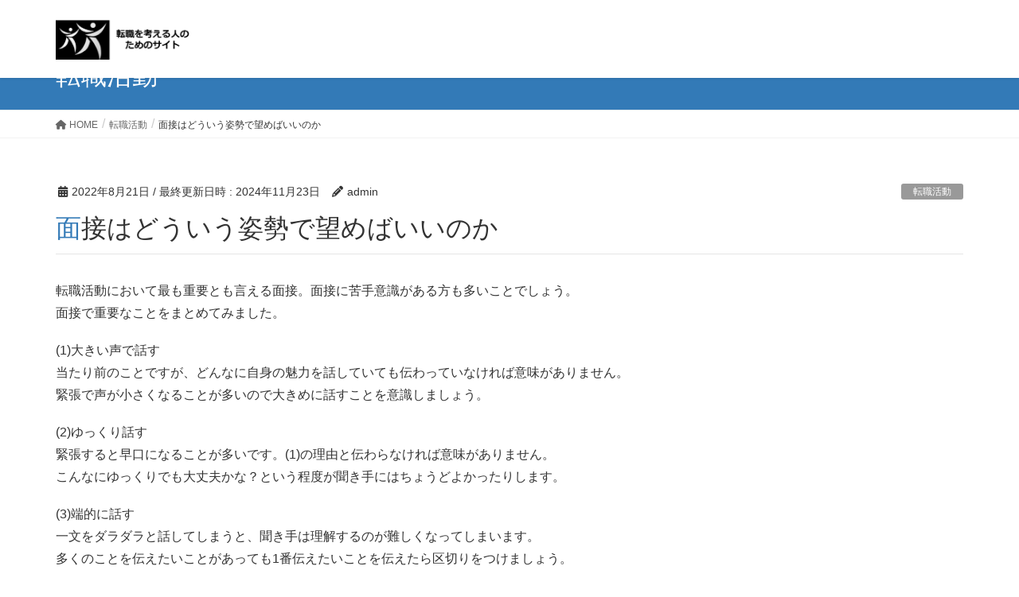

--- FILE ---
content_type: text/html; charset=UTF-8
request_url: https://cdomain.jp/%E9%9D%A2%E6%8E%A5%E3%81%AF%E3%81%A9%E3%81%86%E3%81%84%E3%81%86%E5%A7%BF%E5%8B%A2%E3%81%A7%E6%9C%9B%E3%82%81%E3%81%B0%E3%81%84%E3%81%84%E3%81%AE%E3%81%8B/
body_size: 13296
content:
<!DOCTYPE html>
<html lang="ja">
<head>
<meta charset="utf-8">
<meta http-equiv="X-UA-Compatible" content="IE=edge">
<meta name="viewport" content="width=device-width, initial-scale=1">

<title>面接はどういう姿勢で望めばいいのか | 転職を考える人のためのサイト</title>
<meta name='robots' content='max-image-preview:large' />
<link rel="alternate" type="application/rss+xml" title="転職を考える人のためのサイト &raquo; フィード" href="https://cdomain.jp/feed/" />
<link rel="alternate" title="oEmbed (JSON)" type="application/json+oembed" href="https://cdomain.jp/wp-json/oembed/1.0/embed?url=https%3A%2F%2Fcdomain.jp%2F%25e9%259d%25a2%25e6%258e%25a5%25e3%2581%25af%25e3%2581%25a9%25e3%2581%2586%25e3%2581%2584%25e3%2581%2586%25e5%25a7%25bf%25e5%258b%25a2%25e3%2581%25a7%25e6%259c%259b%25e3%2582%2581%25e3%2581%25b0%25e3%2581%2584%25e3%2581%2584%25e3%2581%25ae%25e3%2581%258b%2F" />
<link rel="alternate" title="oEmbed (XML)" type="text/xml+oembed" href="https://cdomain.jp/wp-json/oembed/1.0/embed?url=https%3A%2F%2Fcdomain.jp%2F%25e9%259d%25a2%25e6%258e%25a5%25e3%2581%25af%25e3%2581%25a9%25e3%2581%2586%25e3%2581%2584%25e3%2581%2586%25e5%25a7%25bf%25e5%258b%25a2%25e3%2581%25a7%25e6%259c%259b%25e3%2582%2581%25e3%2581%25b0%25e3%2581%2584%25e3%2581%2584%25e3%2581%25ae%25e3%2581%258b%2F&#038;format=xml" />
<meta name="description" content="転職活動において最も重要とも言える面接。面接に苦手意識がある方も多いことでしょう。面接で重要なことをまとめてみました。(1)大きい声で話す当たり前のことですが、どんなに自身の魅力を話していても伝わっていなければ意味がありません。緊張で声が小さくなることが多いので大きめに話すことを意識しましょう。(2)ゆっくり話す緊張すると早口になることが多いです。(1)の理由と伝わらなければ意味がありません。こんなにゆっくりでも大丈夫かな？という程度が聞き手にはちょうどよか" /><style id='wp-img-auto-sizes-contain-inline-css' type='text/css'>
img:is([sizes=auto i],[sizes^="auto," i]){contain-intrinsic-size:3000px 1500px}
/*# sourceURL=wp-img-auto-sizes-contain-inline-css */
</style>
<link rel='stylesheet' id='vkExUnit_common_style-css' href='https://cdomain.jp/wp-content/plugins/vk-all-in-one-expansion-unit/assets/css/vkExUnit_style.css?ver=9.100.6.1' type='text/css' media='all' />
<style id='vkExUnit_common_style-inline-css' type='text/css'>
:root {--ver_page_top_button_url:url(https://cdomain.jp/wp-content/plugins/vk-all-in-one-expansion-unit/assets/images/to-top-btn-icon.svg);}@font-face {font-weight: normal;font-style: normal;font-family: "vk_sns";src: url("https://cdomain.jp/wp-content/plugins/vk-all-in-one-expansion-unit/inc/sns/icons/fonts/vk_sns.eot?-bq20cj");src: url("https://cdomain.jp/wp-content/plugins/vk-all-in-one-expansion-unit/inc/sns/icons/fonts/vk_sns.eot?#iefix-bq20cj") format("embedded-opentype"),url("https://cdomain.jp/wp-content/plugins/vk-all-in-one-expansion-unit/inc/sns/icons/fonts/vk_sns.woff?-bq20cj") format("woff"),url("https://cdomain.jp/wp-content/plugins/vk-all-in-one-expansion-unit/inc/sns/icons/fonts/vk_sns.ttf?-bq20cj") format("truetype"),url("https://cdomain.jp/wp-content/plugins/vk-all-in-one-expansion-unit/inc/sns/icons/fonts/vk_sns.svg?-bq20cj#vk_sns") format("svg");}
.veu_promotion-alert__content--text {border: 1px solid rgba(0,0,0,0.125);padding: 0.5em 1em;border-radius: var(--vk-size-radius);margin-bottom: var(--vk-margin-block-bottom);font-size: 0.875rem;}/* Alert Content部分に段落タグを入れた場合に最後の段落の余白を0にする */.veu_promotion-alert__content--text p:last-of-type{margin-bottom:0;margin-top: 0;}
/*# sourceURL=vkExUnit_common_style-inline-css */
</style>
<style id='wp-emoji-styles-inline-css' type='text/css'>

	img.wp-smiley, img.emoji {
		display: inline !important;
		border: none !important;
		box-shadow: none !important;
		height: 1em !important;
		width: 1em !important;
		margin: 0 0.07em !important;
		vertical-align: -0.1em !important;
		background: none !important;
		padding: 0 !important;
	}
/*# sourceURL=wp-emoji-styles-inline-css */
</style>
<style id='wp-block-library-inline-css' type='text/css'>
:root{--wp-block-synced-color:#7a00df;--wp-block-synced-color--rgb:122,0,223;--wp-bound-block-color:var(--wp-block-synced-color);--wp-editor-canvas-background:#ddd;--wp-admin-theme-color:#007cba;--wp-admin-theme-color--rgb:0,124,186;--wp-admin-theme-color-darker-10:#006ba1;--wp-admin-theme-color-darker-10--rgb:0,107,160.5;--wp-admin-theme-color-darker-20:#005a87;--wp-admin-theme-color-darker-20--rgb:0,90,135;--wp-admin-border-width-focus:2px}@media (min-resolution:192dpi){:root{--wp-admin-border-width-focus:1.5px}}.wp-element-button{cursor:pointer}:root .has-very-light-gray-background-color{background-color:#eee}:root .has-very-dark-gray-background-color{background-color:#313131}:root .has-very-light-gray-color{color:#eee}:root .has-very-dark-gray-color{color:#313131}:root .has-vivid-green-cyan-to-vivid-cyan-blue-gradient-background{background:linear-gradient(135deg,#00d084,#0693e3)}:root .has-purple-crush-gradient-background{background:linear-gradient(135deg,#34e2e4,#4721fb 50%,#ab1dfe)}:root .has-hazy-dawn-gradient-background{background:linear-gradient(135deg,#faaca8,#dad0ec)}:root .has-subdued-olive-gradient-background{background:linear-gradient(135deg,#fafae1,#67a671)}:root .has-atomic-cream-gradient-background{background:linear-gradient(135deg,#fdd79a,#004a59)}:root .has-nightshade-gradient-background{background:linear-gradient(135deg,#330968,#31cdcf)}:root .has-midnight-gradient-background{background:linear-gradient(135deg,#020381,#2874fc)}:root{--wp--preset--font-size--normal:16px;--wp--preset--font-size--huge:42px}.has-regular-font-size{font-size:1em}.has-larger-font-size{font-size:2.625em}.has-normal-font-size{font-size:var(--wp--preset--font-size--normal)}.has-huge-font-size{font-size:var(--wp--preset--font-size--huge)}.has-text-align-center{text-align:center}.has-text-align-left{text-align:left}.has-text-align-right{text-align:right}.has-fit-text{white-space:nowrap!important}#end-resizable-editor-section{display:none}.aligncenter{clear:both}.items-justified-left{justify-content:flex-start}.items-justified-center{justify-content:center}.items-justified-right{justify-content:flex-end}.items-justified-space-between{justify-content:space-between}.screen-reader-text{border:0;clip-path:inset(50%);height:1px;margin:-1px;overflow:hidden;padding:0;position:absolute;width:1px;word-wrap:normal!important}.screen-reader-text:focus{background-color:#ddd;clip-path:none;color:#444;display:block;font-size:1em;height:auto;left:5px;line-height:normal;padding:15px 23px 14px;text-decoration:none;top:5px;width:auto;z-index:100000}html :where(.has-border-color){border-style:solid}html :where([style*=border-top-color]){border-top-style:solid}html :where([style*=border-right-color]){border-right-style:solid}html :where([style*=border-bottom-color]){border-bottom-style:solid}html :where([style*=border-left-color]){border-left-style:solid}html :where([style*=border-width]){border-style:solid}html :where([style*=border-top-width]){border-top-style:solid}html :where([style*=border-right-width]){border-right-style:solid}html :where([style*=border-bottom-width]){border-bottom-style:solid}html :where([style*=border-left-width]){border-left-style:solid}html :where(img[class*=wp-image-]){height:auto;max-width:100%}:where(figure){margin:0 0 1em}html :where(.is-position-sticky){--wp-admin--admin-bar--position-offset:var(--wp-admin--admin-bar--height,0px)}@media screen and (max-width:600px){html :where(.is-position-sticky){--wp-admin--admin-bar--position-offset:0px}}
.vk-cols--reverse{flex-direction:row-reverse}.vk-cols--hasbtn{margin-bottom:0}.vk-cols--hasbtn>.row>.vk_gridColumn_item,.vk-cols--hasbtn>.wp-block-column{position:relative;padding-bottom:3em}.vk-cols--hasbtn>.row>.vk_gridColumn_item>.wp-block-buttons,.vk-cols--hasbtn>.row>.vk_gridColumn_item>.vk_button,.vk-cols--hasbtn>.wp-block-column>.wp-block-buttons,.vk-cols--hasbtn>.wp-block-column>.vk_button{position:absolute;bottom:0;width:100%}.vk-cols--fit.wp-block-columns{gap:0}.vk-cols--fit.wp-block-columns,.vk-cols--fit.wp-block-columns:not(.is-not-stacked-on-mobile){margin-top:0;margin-bottom:0;justify-content:space-between}.vk-cols--fit.wp-block-columns>.wp-block-column *:last-child,.vk-cols--fit.wp-block-columns:not(.is-not-stacked-on-mobile)>.wp-block-column *:last-child{margin-bottom:0}.vk-cols--fit.wp-block-columns>.wp-block-column>.wp-block-cover,.vk-cols--fit.wp-block-columns:not(.is-not-stacked-on-mobile)>.wp-block-column>.wp-block-cover{margin-top:0}.vk-cols--fit.wp-block-columns.has-background,.vk-cols--fit.wp-block-columns:not(.is-not-stacked-on-mobile).has-background{padding:0}@media(max-width: 599px){.vk-cols--fit.wp-block-columns:not(.has-background)>.wp-block-column:not(.has-background),.vk-cols--fit.wp-block-columns:not(.is-not-stacked-on-mobile):not(.has-background)>.wp-block-column:not(.has-background){padding-left:0 !important;padding-right:0 !important}}@media(min-width: 782px){.vk-cols--fit.wp-block-columns .block-editor-block-list__block.wp-block-column:not(:first-child),.vk-cols--fit.wp-block-columns>.wp-block-column:not(:first-child),.vk-cols--fit.wp-block-columns:not(.is-not-stacked-on-mobile) .block-editor-block-list__block.wp-block-column:not(:first-child),.vk-cols--fit.wp-block-columns:not(.is-not-stacked-on-mobile)>.wp-block-column:not(:first-child){margin-left:0}}@media(min-width: 600px)and (max-width: 781px){.vk-cols--fit.wp-block-columns .wp-block-column:nth-child(2n),.vk-cols--fit.wp-block-columns:not(.is-not-stacked-on-mobile) .wp-block-column:nth-child(2n){margin-left:0}.vk-cols--fit.wp-block-columns .wp-block-column:not(:only-child),.vk-cols--fit.wp-block-columns:not(.is-not-stacked-on-mobile) .wp-block-column:not(:only-child){flex-basis:50% !important}}.vk-cols--fit--gap1.wp-block-columns{gap:1px}@media(min-width: 600px)and (max-width: 781px){.vk-cols--fit--gap1.wp-block-columns .wp-block-column:not(:only-child){flex-basis:calc(50% - 1px) !important}}.vk-cols--fit.vk-cols--grid>.block-editor-block-list__block,.vk-cols--fit.vk-cols--grid>.wp-block-column,.vk-cols--fit.vk-cols--grid:not(.is-not-stacked-on-mobile)>.block-editor-block-list__block,.vk-cols--fit.vk-cols--grid:not(.is-not-stacked-on-mobile)>.wp-block-column{flex-basis:50%;box-sizing:border-box}@media(max-width: 599px){.vk-cols--fit.vk-cols--grid.vk-cols--grid--alignfull>.wp-block-column:nth-child(2)>.wp-block-cover,.vk-cols--fit.vk-cols--grid.vk-cols--grid--alignfull>.wp-block-column:nth-child(2)>.vk_outer,.vk-cols--fit.vk-cols--grid:not(.is-not-stacked-on-mobile).vk-cols--grid--alignfull>.wp-block-column:nth-child(2)>.wp-block-cover,.vk-cols--fit.vk-cols--grid:not(.is-not-stacked-on-mobile).vk-cols--grid--alignfull>.wp-block-column:nth-child(2)>.vk_outer{width:100vw;margin-right:calc((100% - 100vw)/2);margin-left:calc((100% - 100vw)/2)}}@media(min-width: 600px){.vk-cols--fit.vk-cols--grid.vk-cols--grid--alignfull>.wp-block-column:nth-child(2)>.wp-block-cover,.vk-cols--fit.vk-cols--grid.vk-cols--grid--alignfull>.wp-block-column:nth-child(2)>.vk_outer,.vk-cols--fit.vk-cols--grid:not(.is-not-stacked-on-mobile).vk-cols--grid--alignfull>.wp-block-column:nth-child(2)>.wp-block-cover,.vk-cols--fit.vk-cols--grid:not(.is-not-stacked-on-mobile).vk-cols--grid--alignfull>.wp-block-column:nth-child(2)>.vk_outer{margin-right:calc(100% - 50vw);width:50vw}}@media(min-width: 600px){.vk-cols--fit.vk-cols--grid.vk-cols--grid--alignfull.vk-cols--reverse>.wp-block-column,.vk-cols--fit.vk-cols--grid:not(.is-not-stacked-on-mobile).vk-cols--grid--alignfull.vk-cols--reverse>.wp-block-column{margin-left:0;margin-right:0}.vk-cols--fit.vk-cols--grid.vk-cols--grid--alignfull.vk-cols--reverse>.wp-block-column:nth-child(2)>.wp-block-cover,.vk-cols--fit.vk-cols--grid.vk-cols--grid--alignfull.vk-cols--reverse>.wp-block-column:nth-child(2)>.vk_outer,.vk-cols--fit.vk-cols--grid:not(.is-not-stacked-on-mobile).vk-cols--grid--alignfull.vk-cols--reverse>.wp-block-column:nth-child(2)>.wp-block-cover,.vk-cols--fit.vk-cols--grid:not(.is-not-stacked-on-mobile).vk-cols--grid--alignfull.vk-cols--reverse>.wp-block-column:nth-child(2)>.vk_outer{margin-left:calc(100% - 50vw)}}.vk-cols--menu h2,.vk-cols--menu h3,.vk-cols--menu h4,.vk-cols--menu h5{margin-bottom:.2em;text-shadow:#000 0 0 10px}.vk-cols--menu h2:first-child,.vk-cols--menu h3:first-child,.vk-cols--menu h4:first-child,.vk-cols--menu h5:first-child{margin-top:0}.vk-cols--menu p{margin-bottom:1rem;text-shadow:#000 0 0 10px}.vk-cols--menu .wp-block-cover__inner-container:last-child{margin-bottom:0}.vk-cols--fitbnrs .wp-block-column .wp-block-cover:hover img{filter:unset}.vk-cols--fitbnrs .wp-block-column .wp-block-cover:hover{background-color:unset}.vk-cols--fitbnrs .wp-block-column .wp-block-cover:hover .wp-block-cover__image-background{filter:unset !important}.vk-cols--fitbnrs .wp-block-cover__inner-container{position:absolute;height:100%;width:100%}.vk-cols--fitbnrs .vk_button{height:100%;margin:0}.vk-cols--fitbnrs .vk_button .vk_button_btn,.vk-cols--fitbnrs .vk_button .btn{height:100%;width:100%;border:none;box-shadow:none;background-color:unset !important;transition:unset}.vk-cols--fitbnrs .vk_button .vk_button_btn:hover,.vk-cols--fitbnrs .vk_button .btn:hover{transition:unset}.vk-cols--fitbnrs .vk_button .vk_button_btn:after,.vk-cols--fitbnrs .vk_button .btn:after{border:none}.vk-cols--fitbnrs .vk_button .vk_button_link_txt{width:100%;position:absolute;top:50%;left:50%;transform:translateY(-50%) translateX(-50%);font-size:2rem;text-shadow:#000 0 0 10px}.vk-cols--fitbnrs .vk_button .vk_button_link_subCaption{width:100%;position:absolute;top:calc(50% + 2.2em);left:50%;transform:translateY(-50%) translateX(-50%);text-shadow:#000 0 0 10px}@media(min-width: 992px){.vk-cols--media.wp-block-columns{gap:3rem}}.vk-fit-map figure{margin-bottom:0}.vk-fit-map iframe{position:relative;margin-bottom:0;display:block;max-height:400px;width:100vw}.vk-fit-map:is(.alignfull,.alignwide) div{max-width:100%}.vk-table--th--width25 :where(tr>*:first-child){width:25%}.vk-table--th--width30 :where(tr>*:first-child){width:30%}.vk-table--th--width35 :where(tr>*:first-child){width:35%}.vk-table--th--width40 :where(tr>*:first-child){width:40%}.vk-table--th--bg-bright :where(tr>*:first-child){background-color:var(--wp--preset--color--bg-secondary, rgba(0, 0, 0, 0.05))}@media(max-width: 599px){.vk-table--mobile-block :is(th,td){width:100%;display:block}.vk-table--mobile-block.wp-block-table table :is(th,td){border-top:none}}.vk-table--width--th25 :where(tr>*:first-child){width:25%}.vk-table--width--th30 :where(tr>*:first-child){width:30%}.vk-table--width--th35 :where(tr>*:first-child){width:35%}.vk-table--width--th40 :where(tr>*:first-child){width:40%}.no-margin{margin:0}@media(max-width: 599px){.wp-block-image.vk-aligncenter--mobile>.alignright{float:none;margin-left:auto;margin-right:auto}.vk-no-padding-horizontal--mobile{padding-left:0 !important;padding-right:0 !important}}
/* VK Color Palettes */

/*# sourceURL=wp-block-library-inline-css */
</style><style id='wp-block-paragraph-inline-css' type='text/css'>
.is-small-text{font-size:.875em}.is-regular-text{font-size:1em}.is-large-text{font-size:2.25em}.is-larger-text{font-size:3em}.has-drop-cap:not(:focus):first-letter{float:left;font-size:8.4em;font-style:normal;font-weight:100;line-height:.68;margin:.05em .1em 0 0;text-transform:uppercase}body.rtl .has-drop-cap:not(:focus):first-letter{float:none;margin-left:.1em}p.has-drop-cap.has-background{overflow:hidden}:root :where(p.has-background){padding:1.25em 2.375em}:where(p.has-text-color:not(.has-link-color)) a{color:inherit}p.has-text-align-left[style*="writing-mode:vertical-lr"],p.has-text-align-right[style*="writing-mode:vertical-rl"]{rotate:180deg}
/*# sourceURL=https://cdomain.jp/wp-includes/blocks/paragraph/style.min.css */
</style>
<style id='global-styles-inline-css' type='text/css'>
:root{--wp--preset--aspect-ratio--square: 1;--wp--preset--aspect-ratio--4-3: 4/3;--wp--preset--aspect-ratio--3-4: 3/4;--wp--preset--aspect-ratio--3-2: 3/2;--wp--preset--aspect-ratio--2-3: 2/3;--wp--preset--aspect-ratio--16-9: 16/9;--wp--preset--aspect-ratio--9-16: 9/16;--wp--preset--color--black: #000000;--wp--preset--color--cyan-bluish-gray: #abb8c3;--wp--preset--color--white: #ffffff;--wp--preset--color--pale-pink: #f78da7;--wp--preset--color--vivid-red: #cf2e2e;--wp--preset--color--luminous-vivid-orange: #ff6900;--wp--preset--color--luminous-vivid-amber: #fcb900;--wp--preset--color--light-green-cyan: #7bdcb5;--wp--preset--color--vivid-green-cyan: #00d084;--wp--preset--color--pale-cyan-blue: #8ed1fc;--wp--preset--color--vivid-cyan-blue: #0693e3;--wp--preset--color--vivid-purple: #9b51e0;--wp--preset--gradient--vivid-cyan-blue-to-vivid-purple: linear-gradient(135deg,rgb(6,147,227) 0%,rgb(155,81,224) 100%);--wp--preset--gradient--light-green-cyan-to-vivid-green-cyan: linear-gradient(135deg,rgb(122,220,180) 0%,rgb(0,208,130) 100%);--wp--preset--gradient--luminous-vivid-amber-to-luminous-vivid-orange: linear-gradient(135deg,rgb(252,185,0) 0%,rgb(255,105,0) 100%);--wp--preset--gradient--luminous-vivid-orange-to-vivid-red: linear-gradient(135deg,rgb(255,105,0) 0%,rgb(207,46,46) 100%);--wp--preset--gradient--very-light-gray-to-cyan-bluish-gray: linear-gradient(135deg,rgb(238,238,238) 0%,rgb(169,184,195) 100%);--wp--preset--gradient--cool-to-warm-spectrum: linear-gradient(135deg,rgb(74,234,220) 0%,rgb(151,120,209) 20%,rgb(207,42,186) 40%,rgb(238,44,130) 60%,rgb(251,105,98) 80%,rgb(254,248,76) 100%);--wp--preset--gradient--blush-light-purple: linear-gradient(135deg,rgb(255,206,236) 0%,rgb(152,150,240) 100%);--wp--preset--gradient--blush-bordeaux: linear-gradient(135deg,rgb(254,205,165) 0%,rgb(254,45,45) 50%,rgb(107,0,62) 100%);--wp--preset--gradient--luminous-dusk: linear-gradient(135deg,rgb(255,203,112) 0%,rgb(199,81,192) 50%,rgb(65,88,208) 100%);--wp--preset--gradient--pale-ocean: linear-gradient(135deg,rgb(255,245,203) 0%,rgb(182,227,212) 50%,rgb(51,167,181) 100%);--wp--preset--gradient--electric-grass: linear-gradient(135deg,rgb(202,248,128) 0%,rgb(113,206,126) 100%);--wp--preset--gradient--midnight: linear-gradient(135deg,rgb(2,3,129) 0%,rgb(40,116,252) 100%);--wp--preset--font-size--small: 0.875rem;--wp--preset--font-size--medium: 20px;--wp--preset--font-size--large: 1.5rem;--wp--preset--font-size--x-large: 42px;--wp--preset--font-size--regular: 1rem;--wp--preset--font-size--huge: 2.25rem;--wp--preset--spacing--20: 0.44rem;--wp--preset--spacing--30: var(--vk-margin-xs, 0.75rem);--wp--preset--spacing--40: var(--vk-margin-sm, 1.5rem);--wp--preset--spacing--50: var(--vk-margin-md, 2.4rem);--wp--preset--spacing--60: var(--vk-margin-lg, 4rem);--wp--preset--spacing--70: var(--vk-margin-xl, 6rem);--wp--preset--spacing--80: 5.06rem;--wp--preset--shadow--natural: 6px 6px 9px rgba(0, 0, 0, 0.2);--wp--preset--shadow--deep: 12px 12px 50px rgba(0, 0, 0, 0.4);--wp--preset--shadow--sharp: 6px 6px 0px rgba(0, 0, 0, 0.2);--wp--preset--shadow--outlined: 6px 6px 0px -3px rgb(255, 255, 255), 6px 6px rgb(0, 0, 0);--wp--preset--shadow--crisp: 6px 6px 0px rgb(0, 0, 0);}:root { --wp--style--global--content-size: calc( var(--vk-width-container) - var(--vk-width-container-padding) * 2 );--wp--style--global--wide-size: calc( var(--vk-width-container) - var(--vk-width-container-padding) * 2 + ( 100vw - ( var(--vk-width-container) - var(--vk-width-container-padding) * 2 ) ) / 2 ); }:where(body) { margin: 0; }.wp-site-blocks > .alignleft { float: left; margin-right: 2em; }.wp-site-blocks > .alignright { float: right; margin-left: 2em; }.wp-site-blocks > .aligncenter { justify-content: center; margin-left: auto; margin-right: auto; }:where(.wp-site-blocks) > * { margin-block-start: 24px; margin-block-end: 0; }:where(.wp-site-blocks) > :first-child { margin-block-start: 0; }:where(.wp-site-blocks) > :last-child { margin-block-end: 0; }:root { --wp--style--block-gap: 24px; }:root :where(.is-layout-flow) > :first-child{margin-block-start: 0;}:root :where(.is-layout-flow) > :last-child{margin-block-end: 0;}:root :where(.is-layout-flow) > *{margin-block-start: 24px;margin-block-end: 0;}:root :where(.is-layout-constrained) > :first-child{margin-block-start: 0;}:root :where(.is-layout-constrained) > :last-child{margin-block-end: 0;}:root :where(.is-layout-constrained) > *{margin-block-start: 24px;margin-block-end: 0;}:root :where(.is-layout-flex){gap: 24px;}:root :where(.is-layout-grid){gap: 24px;}.is-layout-flow > .alignleft{float: left;margin-inline-start: 0;margin-inline-end: 2em;}.is-layout-flow > .alignright{float: right;margin-inline-start: 2em;margin-inline-end: 0;}.is-layout-flow > .aligncenter{margin-left: auto !important;margin-right: auto !important;}.is-layout-constrained > .alignleft{float: left;margin-inline-start: 0;margin-inline-end: 2em;}.is-layout-constrained > .alignright{float: right;margin-inline-start: 2em;margin-inline-end: 0;}.is-layout-constrained > .aligncenter{margin-left: auto !important;margin-right: auto !important;}.is-layout-constrained > :where(:not(.alignleft):not(.alignright):not(.alignfull)){max-width: var(--wp--style--global--content-size);margin-left: auto !important;margin-right: auto !important;}.is-layout-constrained > .alignwide{max-width: var(--wp--style--global--wide-size);}body .is-layout-flex{display: flex;}.is-layout-flex{flex-wrap: wrap;align-items: center;}.is-layout-flex > :is(*, div){margin: 0;}body .is-layout-grid{display: grid;}.is-layout-grid > :is(*, div){margin: 0;}body{padding-top: 0px;padding-right: 0px;padding-bottom: 0px;padding-left: 0px;}a:where(:not(.wp-element-button)){text-decoration: underline;}:root :where(.wp-element-button, .wp-block-button__link){background-color: #32373c;border-width: 0;color: #fff;font-family: inherit;font-size: inherit;font-style: inherit;font-weight: inherit;letter-spacing: inherit;line-height: inherit;padding-top: calc(0.667em + 2px);padding-right: calc(1.333em + 2px);padding-bottom: calc(0.667em + 2px);padding-left: calc(1.333em + 2px);text-decoration: none;text-transform: inherit;}.has-black-color{color: var(--wp--preset--color--black) !important;}.has-cyan-bluish-gray-color{color: var(--wp--preset--color--cyan-bluish-gray) !important;}.has-white-color{color: var(--wp--preset--color--white) !important;}.has-pale-pink-color{color: var(--wp--preset--color--pale-pink) !important;}.has-vivid-red-color{color: var(--wp--preset--color--vivid-red) !important;}.has-luminous-vivid-orange-color{color: var(--wp--preset--color--luminous-vivid-orange) !important;}.has-luminous-vivid-amber-color{color: var(--wp--preset--color--luminous-vivid-amber) !important;}.has-light-green-cyan-color{color: var(--wp--preset--color--light-green-cyan) !important;}.has-vivid-green-cyan-color{color: var(--wp--preset--color--vivid-green-cyan) !important;}.has-pale-cyan-blue-color{color: var(--wp--preset--color--pale-cyan-blue) !important;}.has-vivid-cyan-blue-color{color: var(--wp--preset--color--vivid-cyan-blue) !important;}.has-vivid-purple-color{color: var(--wp--preset--color--vivid-purple) !important;}.has-black-background-color{background-color: var(--wp--preset--color--black) !important;}.has-cyan-bluish-gray-background-color{background-color: var(--wp--preset--color--cyan-bluish-gray) !important;}.has-white-background-color{background-color: var(--wp--preset--color--white) !important;}.has-pale-pink-background-color{background-color: var(--wp--preset--color--pale-pink) !important;}.has-vivid-red-background-color{background-color: var(--wp--preset--color--vivid-red) !important;}.has-luminous-vivid-orange-background-color{background-color: var(--wp--preset--color--luminous-vivid-orange) !important;}.has-luminous-vivid-amber-background-color{background-color: var(--wp--preset--color--luminous-vivid-amber) !important;}.has-light-green-cyan-background-color{background-color: var(--wp--preset--color--light-green-cyan) !important;}.has-vivid-green-cyan-background-color{background-color: var(--wp--preset--color--vivid-green-cyan) !important;}.has-pale-cyan-blue-background-color{background-color: var(--wp--preset--color--pale-cyan-blue) !important;}.has-vivid-cyan-blue-background-color{background-color: var(--wp--preset--color--vivid-cyan-blue) !important;}.has-vivid-purple-background-color{background-color: var(--wp--preset--color--vivid-purple) !important;}.has-black-border-color{border-color: var(--wp--preset--color--black) !important;}.has-cyan-bluish-gray-border-color{border-color: var(--wp--preset--color--cyan-bluish-gray) !important;}.has-white-border-color{border-color: var(--wp--preset--color--white) !important;}.has-pale-pink-border-color{border-color: var(--wp--preset--color--pale-pink) !important;}.has-vivid-red-border-color{border-color: var(--wp--preset--color--vivid-red) !important;}.has-luminous-vivid-orange-border-color{border-color: var(--wp--preset--color--luminous-vivid-orange) !important;}.has-luminous-vivid-amber-border-color{border-color: var(--wp--preset--color--luminous-vivid-amber) !important;}.has-light-green-cyan-border-color{border-color: var(--wp--preset--color--light-green-cyan) !important;}.has-vivid-green-cyan-border-color{border-color: var(--wp--preset--color--vivid-green-cyan) !important;}.has-pale-cyan-blue-border-color{border-color: var(--wp--preset--color--pale-cyan-blue) !important;}.has-vivid-cyan-blue-border-color{border-color: var(--wp--preset--color--vivid-cyan-blue) !important;}.has-vivid-purple-border-color{border-color: var(--wp--preset--color--vivid-purple) !important;}.has-vivid-cyan-blue-to-vivid-purple-gradient-background{background: var(--wp--preset--gradient--vivid-cyan-blue-to-vivid-purple) !important;}.has-light-green-cyan-to-vivid-green-cyan-gradient-background{background: var(--wp--preset--gradient--light-green-cyan-to-vivid-green-cyan) !important;}.has-luminous-vivid-amber-to-luminous-vivid-orange-gradient-background{background: var(--wp--preset--gradient--luminous-vivid-amber-to-luminous-vivid-orange) !important;}.has-luminous-vivid-orange-to-vivid-red-gradient-background{background: var(--wp--preset--gradient--luminous-vivid-orange-to-vivid-red) !important;}.has-very-light-gray-to-cyan-bluish-gray-gradient-background{background: var(--wp--preset--gradient--very-light-gray-to-cyan-bluish-gray) !important;}.has-cool-to-warm-spectrum-gradient-background{background: var(--wp--preset--gradient--cool-to-warm-spectrum) !important;}.has-blush-light-purple-gradient-background{background: var(--wp--preset--gradient--blush-light-purple) !important;}.has-blush-bordeaux-gradient-background{background: var(--wp--preset--gradient--blush-bordeaux) !important;}.has-luminous-dusk-gradient-background{background: var(--wp--preset--gradient--luminous-dusk) !important;}.has-pale-ocean-gradient-background{background: var(--wp--preset--gradient--pale-ocean) !important;}.has-electric-grass-gradient-background{background: var(--wp--preset--gradient--electric-grass) !important;}.has-midnight-gradient-background{background: var(--wp--preset--gradient--midnight) !important;}.has-small-font-size{font-size: var(--wp--preset--font-size--small) !important;}.has-medium-font-size{font-size: var(--wp--preset--font-size--medium) !important;}.has-large-font-size{font-size: var(--wp--preset--font-size--large) !important;}.has-x-large-font-size{font-size: var(--wp--preset--font-size--x-large) !important;}.has-regular-font-size{font-size: var(--wp--preset--font-size--regular) !important;}.has-huge-font-size{font-size: var(--wp--preset--font-size--huge) !important;}
/*# sourceURL=global-styles-inline-css */
</style>

<link rel='stylesheet' id='vk-swiper-style-css' href='https://cdomain.jp/wp-content/plugins/vk-blocks/vendor/vektor-inc/vk-swiper/src/assets/css/swiper-bundle.min.css?ver=11.0.2' type='text/css' media='all' />
<link rel='stylesheet' id='lightning-design-style-css' href='https://cdomain.jp/wp-content/themes/lightning/_g2/design-skin/origin/css/style.css?ver=15.28.1' type='text/css' media='all' />
<style id='lightning-design-style-inline-css' type='text/css'>
:root {--color-key:#337ab7;--wp--preset--color--vk-color-primary:#337ab7;--color-key-dark:#2e6da4;}
a { color:#337ab7; }
.tagcloud a:before { font-family: "Font Awesome 5 Free";content: "\f02b";font-weight: bold; }
a { color:#2e6da4 ; }a:hover { color:#337ab7 ; }.page-header { background-color:#337ab7; }h1.entry-title:first-letter,.single h1.entry-title:first-letter { color:#337ab7; }h2,.mainSection-title { border-top-color:#337ab7; }h3:after,.subSection-title:after { border-bottom-color:#337ab7; }.media .media-body .media-heading a:hover { color:#337ab7; }ul.page-numbers li span.page-numbers.current,.page-link dl .post-page-numbers.current { background-color:#337ab7; }.pager li > a { border-color:#337ab7;color:#337ab7;}.pager li > a:hover { background-color:#337ab7;color:#fff;}footer { border-top-color:#337ab7; }dt { border-left-color:#337ab7; }@media (min-width: 768px){ ul.gMenu > li > a:after { border-bottom-color: #337ab7 ; }} /* @media (min-width: 768px) */
/*# sourceURL=lightning-design-style-inline-css */
</style>
<link rel='stylesheet' id='veu-cta-css' href='https://cdomain.jp/wp-content/plugins/vk-all-in-one-expansion-unit/inc/call-to-action/package/assets/css/style.css?ver=9.100.6.1' type='text/css' media='all' />
<link rel='stylesheet' id='vk-blocks-build-css-css' href='https://cdomain.jp/wp-content/plugins/vk-blocks/build/block-build.css?ver=1.91.1.1' type='text/css' media='all' />
<style id='vk-blocks-build-css-inline-css' type='text/css'>
:root {--vk_flow-arrow: url(https://cdomain.jp/wp-content/plugins/vk-blocks/inc/vk-blocks/images/arrow_bottom.svg);--vk_image-mask-circle: url(https://cdomain.jp/wp-content/plugins/vk-blocks/inc/vk-blocks/images/circle.svg);--vk_image-mask-wave01: url(https://cdomain.jp/wp-content/plugins/vk-blocks/inc/vk-blocks/images/wave01.svg);--vk_image-mask-wave02: url(https://cdomain.jp/wp-content/plugins/vk-blocks/inc/vk-blocks/images/wave02.svg);--vk_image-mask-wave03: url(https://cdomain.jp/wp-content/plugins/vk-blocks/inc/vk-blocks/images/wave03.svg);--vk_image-mask-wave04: url(https://cdomain.jp/wp-content/plugins/vk-blocks/inc/vk-blocks/images/wave04.svg);}

	:root {

		--vk-balloon-border-width:1px;

		--vk-balloon-speech-offset:-12px;
	}
	
/*# sourceURL=vk-blocks-build-css-inline-css */
</style>
<link rel='stylesheet' id='lightning-common-style-css' href='https://cdomain.jp/wp-content/themes/lightning/_g2/assets/css/common.css?ver=15.28.1' type='text/css' media='all' />
<style id='lightning-common-style-inline-css' type='text/css'>
/* vk-mobile-nav */:root {--vk-mobile-nav-menu-btn-bg-src: url("https://cdomain.jp/wp-content/themes/lightning/_g2/inc/vk-mobile-nav/package/images/vk-menu-btn-black.svg");--vk-mobile-nav-menu-btn-close-bg-src: url("https://cdomain.jp/wp-content/themes/lightning/_g2/inc/vk-mobile-nav/package/images/vk-menu-close-black.svg");--vk-menu-acc-icon-open-black-bg-src: url("https://cdomain.jp/wp-content/themes/lightning/_g2/inc/vk-mobile-nav/package/images/vk-menu-acc-icon-open-black.svg");--vk-menu-acc-icon-open-white-bg-src: url("https://cdomain.jp/wp-content/themes/lightning/_g2/inc/vk-mobile-nav/package/images/vk-menu-acc-icon-open-white.svg");--vk-menu-acc-icon-close-black-bg-src: url("https://cdomain.jp/wp-content/themes/lightning/_g2/inc/vk-mobile-nav/package/images/vk-menu-close-black.svg");--vk-menu-acc-icon-close-white-bg-src: url("https://cdomain.jp/wp-content/themes/lightning/_g2/inc/vk-mobile-nav/package/images/vk-menu-close-white.svg");}
/*# sourceURL=lightning-common-style-inline-css */
</style>
<link rel='stylesheet' id='lightning-theme-style-css' href='https://cdomain.jp/wp-content/themes/lightning/style.css?ver=15.28.1' type='text/css' media='all' />
<link rel='stylesheet' id='vk-font-awesome-css' href='https://cdomain.jp/wp-content/themes/lightning/vendor/vektor-inc/font-awesome-versions/src/versions/6/css/all.min.css?ver=6.4.2' type='text/css' media='all' />
<script type="text/javascript" src="https://cdomain.jp/wp-includes/js/jquery/jquery.min.js?ver=3.7.1" id="jquery-core-js"></script>
<script type="text/javascript" src="https://cdomain.jp/wp-includes/js/jquery/jquery-migrate.min.js?ver=3.4.1" id="jquery-migrate-js"></script>
<link rel="https://api.w.org/" href="https://cdomain.jp/wp-json/" /><link rel="alternate" title="JSON" type="application/json" href="https://cdomain.jp/wp-json/wp/v2/posts/60" /><link rel="EditURI" type="application/rsd+xml" title="RSD" href="https://cdomain.jp/xmlrpc.php?rsd" />
<meta name="generator" content="WordPress 6.9" />
<link rel="canonical" href="https://cdomain.jp/%e9%9d%a2%e6%8e%a5%e3%81%af%e3%81%a9%e3%81%86%e3%81%84%e3%81%86%e5%a7%bf%e5%8b%a2%e3%81%a7%e6%9c%9b%e3%82%81%e3%81%b0%e3%81%84%e3%81%84%e3%81%ae%e3%81%8b/" />
<link rel='shortlink' href='https://cdomain.jp/?p=60' />
<style id="lightning-color-custom-for-plugins" type="text/css">/* ltg theme common */.color_key_bg,.color_key_bg_hover:hover{background-color: #337ab7;}.color_key_txt,.color_key_txt_hover:hover{color: #337ab7;}.color_key_border,.color_key_border_hover:hover{border-color: #337ab7;}.color_key_dark_bg,.color_key_dark_bg_hover:hover{background-color: #2e6da4;}.color_key_dark_txt,.color_key_dark_txt_hover:hover{color: #2e6da4;}.color_key_dark_border,.color_key_dark_border_hover:hover{border-color: #2e6da4;}</style><!-- [ VK All in One Expansion Unit OGP ] -->
<meta property="og:site_name" content="転職を考える人のためのサイト" />
<meta property="og:url" content="https://cdomain.jp/%e9%9d%a2%e6%8e%a5%e3%81%af%e3%81%a9%e3%81%86%e3%81%84%e3%81%86%e5%a7%bf%e5%8b%a2%e3%81%a7%e6%9c%9b%e3%82%81%e3%81%b0%e3%81%84%e3%81%84%e3%81%ae%e3%81%8b/" />
<meta property="og:title" content="面接はどういう姿勢で望めばいいのか | 転職を考える人のためのサイト" />
<meta property="og:description" content="転職活動において最も重要とも言える面接。面接に苦手意識がある方も多いことでしょう。面接で重要なことをまとめてみました。(1)大きい声で話す当たり前のことですが、どんなに自身の魅力を話していても伝わっていなければ意味がありません。緊張で声が小さくなることが多いので大きめに話すことを意識しましょう。(2)ゆっくり話す緊張すると早口になることが多いです。(1)の理由と伝わらなければ意味がありません。こんなにゆっくりでも大丈夫かな？という程度が聞き手にはちょうどよか" />
<meta property="og:type" content="article" />
<meta property="og:image" content="https://cdomain.jp/wp-content/uploads/2024/11/pexels-kaboompics-com-6456-300x200-1.jpg" />
<meta property="og:image:width" content="300" />
<meta property="og:image:height" content="200" />
<!-- [ / VK All in One Expansion Unit OGP ] -->
<!-- [ VK All in One Expansion Unit twitter card ] -->
<meta name="twitter:card" content="summary_large_image">
<meta name="twitter:description" content="転職活動において最も重要とも言える面接。面接に苦手意識がある方も多いことでしょう。面接で重要なことをまとめてみました。(1)大きい声で話す当たり前のことですが、どんなに自身の魅力を話していても伝わっていなければ意味がありません。緊張で声が小さくなることが多いので大きめに話すことを意識しましょう。(2)ゆっくり話す緊張すると早口になることが多いです。(1)の理由と伝わらなければ意味がありません。こんなにゆっくりでも大丈夫かな？という程度が聞き手にはちょうどよか">
<meta name="twitter:title" content="面接はどういう姿勢で望めばいいのか | 転職を考える人のためのサイト">
<meta name="twitter:url" content="https://cdomain.jp/%e9%9d%a2%e6%8e%a5%e3%81%af%e3%81%a9%e3%81%86%e3%81%84%e3%81%86%e5%a7%bf%e5%8b%a2%e3%81%a7%e6%9c%9b%e3%82%81%e3%81%b0%e3%81%84%e3%81%84%e3%81%ae%e3%81%8b/">
	<meta name="twitter:image" content="https://cdomain.jp/wp-content/uploads/2024/11/pexels-kaboompics-com-6456-300x200-1.jpg">
	<meta name="twitter:domain" content="cdomain.jp">
	<!-- [ / VK All in One Expansion Unit twitter card ] -->
	<link rel="icon" href="https://cdomain.jp/wp-content/uploads/2024/11/cropped-66c19942ab4ba346fdb64ccc04cde373-32x32.png" sizes="32x32" />
<link rel="icon" href="https://cdomain.jp/wp-content/uploads/2024/11/cropped-66c19942ab4ba346fdb64ccc04cde373-192x192.png" sizes="192x192" />
<link rel="apple-touch-icon" href="https://cdomain.jp/wp-content/uploads/2024/11/cropped-66c19942ab4ba346fdb64ccc04cde373-180x180.png" />
<meta name="msapplication-TileImage" content="https://cdomain.jp/wp-content/uploads/2024/11/cropped-66c19942ab4ba346fdb64ccc04cde373-270x270.png" />
<!-- [ VK All in One Expansion Unit Article Structure Data ] --><script type="application/ld+json">{"@context":"https://schema.org/","@type":"Article","headline":"面接はどういう姿勢で望めばいいのか","image":"https://cdomain.jp/wp-content/uploads/2024/11/pexels-kaboompics-com-6456-300x200-1-300x180.jpg","datePublished":"2022-08-21T01:02:00+09:00","dateModified":"2024-11-23T01:14:22+09:00","author":{"@type":"organization","name":"admin","url":"https://cdomain.jp/","sameAs":""}}</script><!-- [ / VK All in One Expansion Unit Article Structure Data ] -->
</head>
<body class="wp-singular post-template-default single single-post postid-60 single-format-standard wp-theme-lightning vk-blocks device-pc headfix header_height_changer fa_v6_css post-name-%e9%9d%a2%e6%8e%a5%e3%81%af%e3%81%a9%e3%81%86%e3%81%84%e3%81%86%e5%a7%bf%e5%8b%a2%e3%81%a7%e6%9c%9b%e3%82%81%e3%81%b0%e3%81%84%e3%81%84%e3%81%ae%e3%81%8b post-type-post">
<a class="skip-link screen-reader-text" href="#main">コンテンツへスキップ</a>
<a class="skip-link screen-reader-text" href="#vk-mobile-nav">ナビゲーションに移動</a>
<header class="navbar siteHeader">
		<div class="container siteHeadContainer">
		<div class="navbar-header">
						<p class="navbar-brand siteHeader_logo">
			<a href="https://cdomain.jp/">
				<span><img src="http://cdomain.jp/wp-content/uploads/2024/11/66c19942ab4ba346fdb64ccc04cde373.png" alt="転職を考える人のためのサイト" /></span>
			</a>
			</p>
					</div>

			</div>
	</header>

<div class="section page-header"><div class="container"><div class="row"><div class="col-md-12">
<div class="page-header_pageTitle">
転職活動</div>
</div></div></div></div><!-- [ /.page-header ] -->


<!-- [ .breadSection ] --><div class="section breadSection"><div class="container"><div class="row"><ol class="breadcrumb" itemscope itemtype="https://schema.org/BreadcrumbList"><li id="panHome" itemprop="itemListElement" itemscope itemtype="http://schema.org/ListItem"><a itemprop="item" href="https://cdomain.jp/"><span itemprop="name"><i class="fa fa-home"></i> HOME</span></a><meta itemprop="position" content="1" /></li><li itemprop="itemListElement" itemscope itemtype="http://schema.org/ListItem"><a itemprop="item" href="https://cdomain.jp/category/action/"><span itemprop="name">転職活動</span></a><meta itemprop="position" content="2" /></li><li><span>面接はどういう姿勢で望めばいいのか</span><meta itemprop="position" content="3" /></li></ol></div></div></div><!-- [ /.breadSection ] -->

<div class="section siteContent">
<div class="container">
<div class="row">

	<div class="col-md-12 mainSection" id="main" role="main">
				<article id="post-60" class="entry entry-full post-60 post type-post status-publish format-standard has-post-thumbnail hentry category-action">

	
	
		<header class="entry-header">
			<div class="entry-meta">


<span class="published entry-meta_items">2022年8月21日</span>

<span class="entry-meta_items entry-meta_updated">/ 最終更新日時 : <span class="updated">2024年11月23日</span></span>


	
	<span class="vcard author entry-meta_items entry-meta_items_author"><span class="fn">admin</span></span>



<span class="entry-meta_items entry-meta_items_term"><a href="https://cdomain.jp/category/action/" class="btn btn-xs btn-primary entry-meta_items_term_button" style="background-color:#999999;border:none;">転職活動</a></span>
</div>
				<h1 class="entry-title">
											面接はどういう姿勢で望めばいいのか									</h1>
		</header>

	
	
	<div class="entry-body">
				
<p>転職活動において最も重要とも言える面接。面接に苦手意識がある方も多いことでしょう。<br>面接で重要なことをまとめてみました。</p>



<p>(1)大きい声で話す<br>当たり前のことですが、どんなに自身の魅力を話していても伝わっていなければ意味がありません。<br>緊張で声が小さくなることが多いので大きめに話すことを意識しましょう。</p>



<p>(2)ゆっくり話す<br>緊張すると早口になることが多いです。(1)の理由と伝わらなければ意味がありません。<br>こんなにゆっくりでも大丈夫かな？という程度が聞き手にはちょうどよかったりします。</p>



<p>(3)端的に話す<br>一文をダラダラと話してしまうと、聞き手は理解するのが難しくなってしまいます。<br>多くのことを伝えたいことがあっても1番伝えたいことを伝えたら区切りをつけましょう。<br>気になることは面接官が質問してきますのでそのときに必要なことを話しましょう。</p>



<p>(4)通過のために自分を偽らない<br>自分が希望する仕事やキャリアビジョンを偽ってしまうと入社してからが大変です。<br>偽った状態のあなたと一緒に働きたいと思われて入社してもずっと偽ることが必要になってしまいます。<br>そういった転職は成功とは言えません。</p>



<p>(5)質問をする<br>気になることは遠慮せずに聞きましょう。<br>それが少し聞きづらい残業や給与の上がり方などについてであっても聞きましょう。<br>企業も懸念点がある状態で内定承諾してほしいとは思っていません。</p>



<p>参考にしてみてください！</p>
<div class="veu_followSet"><div class="followSet_img" style="background-image: url('https://cdomain.jp/wp-content/uploads/2024/11/pexels-kaboompics-com-6456-300x200-1.jpg')"></div>
	<div class="followSet_body">
	<p class="followSet_title">Follow me!</p>
<div class="follow_feedly"><a href="https://feedly.com/i/subscription/feed/https://cdomain.jp/feed/" target="blank"><img decoding="async" id="feedlyFollow" src="https://s3.feedly.com/img/follows/feedly-follow-rectangle-volume-small_2x.png" alt="follow us in feedly" width="66" height="20"></a></div>
</div><!-- [ /.followSet_body ] --></div>
<div class="veu_socialSet veu_socialSet-position-after veu_contentAddSection"><script>window.twttr=(function(d,s,id){var js,fjs=d.getElementsByTagName(s)[0],t=window.twttr||{};if(d.getElementById(id))return t;js=d.createElement(s);js.id=id;js.src="https://platform.twitter.com/widgets.js";fjs.parentNode.insertBefore(js,fjs);t._e=[];t.ready=function(f){t._e.push(f);};return t;}(document,"script","twitter-wjs"));</script><ul><li class="sb_facebook sb_icon"><a class="sb_icon_inner" href="//www.facebook.com/sharer.php?src=bm&u=https%3A%2F%2Fcdomain.jp%2F%25e9%259d%25a2%25e6%258e%25a5%25e3%2581%25af%25e3%2581%25a9%25e3%2581%2586%25e3%2581%2584%25e3%2581%2586%25e5%25a7%25bf%25e5%258b%25a2%25e3%2581%25a7%25e6%259c%259b%25e3%2582%2581%25e3%2581%25b0%25e3%2581%2584%25e3%2581%2584%25e3%2581%25ae%25e3%2581%258b%2F&amp;t=%E9%9D%A2%E6%8E%A5%E3%81%AF%E3%81%A9%E3%81%86%E3%81%84%E3%81%86%E5%A7%BF%E5%8B%A2%E3%81%A7%E6%9C%9B%E3%82%81%E3%81%B0%E3%81%84%E3%81%84%E3%81%AE%E3%81%8B%20%7C%20%E8%BB%A2%E8%81%B7%E3%82%92%E8%80%83%E3%81%88%E3%82%8B%E4%BA%BA%E3%81%AE%E3%81%9F%E3%82%81%E3%81%AE%E3%82%B5%E3%82%A4%E3%83%88" target="_blank" onclick="window.open(this.href,'FBwindow','width=650,height=450,menubar=no,toolbar=no,scrollbars=yes');return false;"><span class="vk_icon_w_r_sns_fb icon_sns"></span><span class="sns_txt">Facebook</span><span class="veu_count_sns_fb"></span></a></li><li class="sb_x_twitter sb_icon"><a class="sb_icon_inner" href="//twitter.com/intent/tweet?url=https%3A%2F%2Fcdomain.jp%2F%25e9%259d%25a2%25e6%258e%25a5%25e3%2581%25af%25e3%2581%25a9%25e3%2581%2586%25e3%2581%2584%25e3%2581%2586%25e5%25a7%25bf%25e5%258b%25a2%25e3%2581%25a7%25e6%259c%259b%25e3%2582%2581%25e3%2581%25b0%25e3%2581%2584%25e3%2581%2584%25e3%2581%25ae%25e3%2581%258b%2F&amp;text=%E9%9D%A2%E6%8E%A5%E3%81%AF%E3%81%A9%E3%81%86%E3%81%84%E3%81%86%E5%A7%BF%E5%8B%A2%E3%81%A7%E6%9C%9B%E3%82%81%E3%81%B0%E3%81%84%E3%81%84%E3%81%AE%E3%81%8B%20%7C%20%E8%BB%A2%E8%81%B7%E3%82%92%E8%80%83%E3%81%88%E3%82%8B%E4%BA%BA%E3%81%AE%E3%81%9F%E3%82%81%E3%81%AE%E3%82%B5%E3%82%A4%E3%83%88" target="_blank" ><span class="vk_icon_w_r_sns_x_twitter icon_sns"></span><span class="sns_txt">X</span></a></li><li class="sb_hatena sb_icon"><a class="sb_icon_inner" href="//b.hatena.ne.jp/add?mode=confirm&url=https%3A%2F%2Fcdomain.jp%2F%25e9%259d%25a2%25e6%258e%25a5%25e3%2581%25af%25e3%2581%25a9%25e3%2581%2586%25e3%2581%2584%25e3%2581%2586%25e5%25a7%25bf%25e5%258b%25a2%25e3%2581%25a7%25e6%259c%259b%25e3%2582%2581%25e3%2581%25b0%25e3%2581%2584%25e3%2581%2584%25e3%2581%25ae%25e3%2581%258b%2F&amp;title=%E9%9D%A2%E6%8E%A5%E3%81%AF%E3%81%A9%E3%81%86%E3%81%84%E3%81%86%E5%A7%BF%E5%8B%A2%E3%81%A7%E6%9C%9B%E3%82%81%E3%81%B0%E3%81%84%E3%81%84%E3%81%AE%E3%81%8B%20%7C%20%E8%BB%A2%E8%81%B7%E3%82%92%E8%80%83%E3%81%88%E3%82%8B%E4%BA%BA%E3%81%AE%E3%81%9F%E3%82%81%E3%81%AE%E3%82%B5%E3%82%A4%E3%83%88" target="_blank"  onclick="window.open(this.href,'Hatenawindow','width=650,height=450,menubar=no,toolbar=no,scrollbars=yes');return false;"><span class="vk_icon_w_r_sns_hatena icon_sns"></span><span class="sns_txt">Hatena</span><span class="veu_count_sns_hb"></span></a></li><li class="sb_pocket sb_icon"><a class="sb_icon_inner"  href="//getpocket.com/edit?url=https%3A%2F%2Fcdomain.jp%2F%25e9%259d%25a2%25e6%258e%25a5%25e3%2581%25af%25e3%2581%25a9%25e3%2581%2586%25e3%2581%2584%25e3%2581%2586%25e5%25a7%25bf%25e5%258b%25a2%25e3%2581%25a7%25e6%259c%259b%25e3%2582%2581%25e3%2581%25b0%25e3%2581%2584%25e3%2581%2584%25e3%2581%25ae%25e3%2581%258b%2F&title=%E9%9D%A2%E6%8E%A5%E3%81%AF%E3%81%A9%E3%81%86%E3%81%84%E3%81%86%E5%A7%BF%E5%8B%A2%E3%81%A7%E6%9C%9B%E3%82%81%E3%81%B0%E3%81%84%E3%81%84%E3%81%AE%E3%81%8B%20%7C%20%E8%BB%A2%E8%81%B7%E3%82%92%E8%80%83%E3%81%88%E3%82%8B%E4%BA%BA%E3%81%AE%E3%81%9F%E3%82%81%E3%81%AE%E3%82%B5%E3%82%A4%E3%83%88" target="_blank"  onclick="window.open(this.href,'Pokcetwindow','width=650,height=450,menubar=no,toolbar=no,scrollbars=yes');return false;"><span class="vk_icon_w_r_sns_pocket icon_sns"></span><span class="sns_txt">Pocket</span><span class="veu_count_sns_pocket"></span></a></li><li class="sb_copy sb_icon"><button class="copy-button sb_icon_inner"data-clipboard-text="面接はどういう姿勢で望めばいいのか | 転職を考える人のためのサイト https://cdomain.jp/%e9%9d%a2%e6%8e%a5%e3%81%af%e3%81%a9%e3%81%86%e3%81%84%e3%81%86%e5%a7%bf%e5%8b%a2%e3%81%a7%e6%9c%9b%e3%82%81%e3%81%b0%e3%81%84%e3%81%84%e3%81%ae%e3%81%8b/"><span class="vk_icon_w_r_sns_copy icon_sns"><i class="fas fa-copy"></i></span><span class="sns_txt">Copy</span></button></li></ul></div><!-- [ /.socialSet ] -->			</div>

	
	
	
	
		<div class="entry-footer">

			<div class="entry-meta-dataList"><dl><dt>カテゴリー</dt><dd><a href="https://cdomain.jp/category/action/">転職活動</a></dd></dl></div>
		</div><!-- [ /.entry-footer ] -->
	
	
				
</article><!-- [ /#post-60 ] -->
	<nav>
		<ul class="pager">
		<li class="previous"><a href="https://cdomain.jp/%e8%bb%a2%e8%81%b7%e3%81%ae%e3%81%9f%e3%82%81%e3%81%ae%e3%82%b5%e3%83%bc%e3%83%93%e3%82%b9%e3%82%b9%e3%82%ab%e3%82%a6%e3%83%88%e3%82%b5%e3%83%bc%e3%83%93%e3%82%b9/" rel="prev">転職のためのサービス:スカウトサービス</a></li>
		<li class="next"><a href="https://cdomain.jp/%e5%86%85%e5%ae%9a%e6%89%bf%e8%ab%be%e3%81%8b%e3%82%89%e5%85%a5%e7%a4%be%e5%89%8d%e3%81%be%e3%81%a7%e3%81%ab%e3%81%99%e3%82%8b%e3%81%93%e3%81%a8/" rel="next">内定承諾から入社前までにすること</a></li>
		</ul>
	</nav>

			</div><!-- [ /.mainSection ] -->

	

</div><!-- [ /.row ] -->
</div><!-- [ /.container ] -->
</div><!-- [ /.siteContent ] -->



<footer class="section siteFooter">
			
	
	<div class="container sectionBox copySection text-center">
			<p>Copyright &copy; 転職を考える人のためのサイト All Rights Reserved.</p><p>Powered by <a href="https://wordpress.org/">WordPress</a> with <a href="https://wordpress.org/themes/lightning/" target="_blank" title="Free WordPress Theme Lightning">Lightning Theme</a> &amp; <a href="https://wordpress.org/plugins/vk-all-in-one-expansion-unit/" target="_blank">VK All in One Expansion Unit</a></p>	</div>
</footer>
<div id="vk-mobile-nav-menu-btn" class="vk-mobile-nav-menu-btn">MENU</div><div class="vk-mobile-nav vk-mobile-nav-drop-in" id="vk-mobile-nav"></div><script type="speculationrules">
{"prefetch":[{"source":"document","where":{"and":[{"href_matches":"/*"},{"not":{"href_matches":["/wp-*.php","/wp-admin/*","/wp-content/uploads/*","/wp-content/*","/wp-content/plugins/*","/wp-content/themes/lightning/*","/wp-content/themes/lightning/_g2/*","/*\\?(.+)"]}},{"not":{"selector_matches":"a[rel~=\"nofollow\"]"}},{"not":{"selector_matches":".no-prefetch, .no-prefetch a"}}]},"eagerness":"conservative"}]}
</script>
<a href="#top" id="page_top" class="page_top_btn">PAGE TOP</a><script type="text/javascript" id="vkExUnit_master-js-js-extra">
/* <![CDATA[ */
var vkExOpt = {"ajax_url":"https://cdomain.jp/wp-admin/admin-ajax.php","hatena_entry":"https://cdomain.jp/wp-json/vk_ex_unit/v1/hatena_entry/","facebook_entry":"https://cdomain.jp/wp-json/vk_ex_unit/v1/facebook_entry/","facebook_count_enable":"","entry_count":"1","entry_from_post":"","homeUrl":"https://cdomain.jp/"};
//# sourceURL=vkExUnit_master-js-js-extra
/* ]]> */
</script>
<script type="text/javascript" src="https://cdomain.jp/wp-content/plugins/vk-all-in-one-expansion-unit/assets/js/all.min.js?ver=9.100.6.1" id="vkExUnit_master-js-js"></script>
<script type="text/javascript" src="https://cdomain.jp/wp-content/plugins/vk-blocks/vendor/vektor-inc/vk-swiper/src/assets/js/swiper-bundle.min.js?ver=11.0.2" id="vk-swiper-script-js"></script>
<script type="text/javascript" src="https://cdomain.jp/wp-content/plugins/vk-blocks/build/vk-slider.min.js?ver=1.91.1.1" id="vk-blocks-slider-js"></script>
<script type="text/javascript" id="lightning-js-js-extra">
/* <![CDATA[ */
var lightningOpt = [];
//# sourceURL=lightning-js-js-extra
/* ]]> */
</script>
<script type="text/javascript" src="https://cdomain.jp/wp-content/themes/lightning/_g2/assets/js/lightning.min.js?ver=15.28.1" id="lightning-js-js"></script>
<script type="text/javascript" src="https://cdomain.jp/wp-content/themes/lightning/_g2/library/bootstrap-3/js/bootstrap.min.js?ver=3.4.1" id="bootstrap-js-js"></script>
<script type="text/javascript" src="https://cdomain.jp/wp-includes/js/clipboard.min.js?ver=2.0.11" id="clipboard-js"></script>
<script type="text/javascript" src="https://cdomain.jp/wp-content/plugins/vk-all-in-one-expansion-unit/inc/sns/assets/js/copy-button.js" id="copy-button-js"></script>
<script type="text/javascript" src="https://cdomain.jp/wp-content/plugins/vk-all-in-one-expansion-unit/inc/smooth-scroll/js/smooth-scroll.min.js?ver=9.100.6.1" id="smooth-scroll-js-js"></script>
<script id="wp-emoji-settings" type="application/json">
{"baseUrl":"https://s.w.org/images/core/emoji/17.0.2/72x72/","ext":".png","svgUrl":"https://s.w.org/images/core/emoji/17.0.2/svg/","svgExt":".svg","source":{"concatemoji":"https://cdomain.jp/wp-includes/js/wp-emoji-release.min.js?ver=6.9"}}
</script>
<script type="module">
/* <![CDATA[ */
/*! This file is auto-generated */
const a=JSON.parse(document.getElementById("wp-emoji-settings").textContent),o=(window._wpemojiSettings=a,"wpEmojiSettingsSupports"),s=["flag","emoji"];function i(e){try{var t={supportTests:e,timestamp:(new Date).valueOf()};sessionStorage.setItem(o,JSON.stringify(t))}catch(e){}}function c(e,t,n){e.clearRect(0,0,e.canvas.width,e.canvas.height),e.fillText(t,0,0);t=new Uint32Array(e.getImageData(0,0,e.canvas.width,e.canvas.height).data);e.clearRect(0,0,e.canvas.width,e.canvas.height),e.fillText(n,0,0);const a=new Uint32Array(e.getImageData(0,0,e.canvas.width,e.canvas.height).data);return t.every((e,t)=>e===a[t])}function p(e,t){e.clearRect(0,0,e.canvas.width,e.canvas.height),e.fillText(t,0,0);var n=e.getImageData(16,16,1,1);for(let e=0;e<n.data.length;e++)if(0!==n.data[e])return!1;return!0}function u(e,t,n,a){switch(t){case"flag":return n(e,"\ud83c\udff3\ufe0f\u200d\u26a7\ufe0f","\ud83c\udff3\ufe0f\u200b\u26a7\ufe0f")?!1:!n(e,"\ud83c\udde8\ud83c\uddf6","\ud83c\udde8\u200b\ud83c\uddf6")&&!n(e,"\ud83c\udff4\udb40\udc67\udb40\udc62\udb40\udc65\udb40\udc6e\udb40\udc67\udb40\udc7f","\ud83c\udff4\u200b\udb40\udc67\u200b\udb40\udc62\u200b\udb40\udc65\u200b\udb40\udc6e\u200b\udb40\udc67\u200b\udb40\udc7f");case"emoji":return!a(e,"\ud83e\u1fac8")}return!1}function f(e,t,n,a){let r;const o=(r="undefined"!=typeof WorkerGlobalScope&&self instanceof WorkerGlobalScope?new OffscreenCanvas(300,150):document.createElement("canvas")).getContext("2d",{willReadFrequently:!0}),s=(o.textBaseline="top",o.font="600 32px Arial",{});return e.forEach(e=>{s[e]=t(o,e,n,a)}),s}function r(e){var t=document.createElement("script");t.src=e,t.defer=!0,document.head.appendChild(t)}a.supports={everything:!0,everythingExceptFlag:!0},new Promise(t=>{let n=function(){try{var e=JSON.parse(sessionStorage.getItem(o));if("object"==typeof e&&"number"==typeof e.timestamp&&(new Date).valueOf()<e.timestamp+604800&&"object"==typeof e.supportTests)return e.supportTests}catch(e){}return null}();if(!n){if("undefined"!=typeof Worker&&"undefined"!=typeof OffscreenCanvas&&"undefined"!=typeof URL&&URL.createObjectURL&&"undefined"!=typeof Blob)try{var e="postMessage("+f.toString()+"("+[JSON.stringify(s),u.toString(),c.toString(),p.toString()].join(",")+"));",a=new Blob([e],{type:"text/javascript"});const r=new Worker(URL.createObjectURL(a),{name:"wpTestEmojiSupports"});return void(r.onmessage=e=>{i(n=e.data),r.terminate(),t(n)})}catch(e){}i(n=f(s,u,c,p))}t(n)}).then(e=>{for(const n in e)a.supports[n]=e[n],a.supports.everything=a.supports.everything&&a.supports[n],"flag"!==n&&(a.supports.everythingExceptFlag=a.supports.everythingExceptFlag&&a.supports[n]);var t;a.supports.everythingExceptFlag=a.supports.everythingExceptFlag&&!a.supports.flag,a.supports.everything||((t=a.source||{}).concatemoji?r(t.concatemoji):t.wpemoji&&t.twemoji&&(r(t.twemoji),r(t.wpemoji)))});
//# sourceURL=https://cdomain.jp/wp-includes/js/wp-emoji-loader.min.js
/* ]]> */
</script>
</body>
</html>

<!-- Dynamic page generated in 0.486 seconds. -->
<!-- Cached page generated by WP-Super-Cache on 2026-01-25 10:04:48 -->

<!-- super cache -->